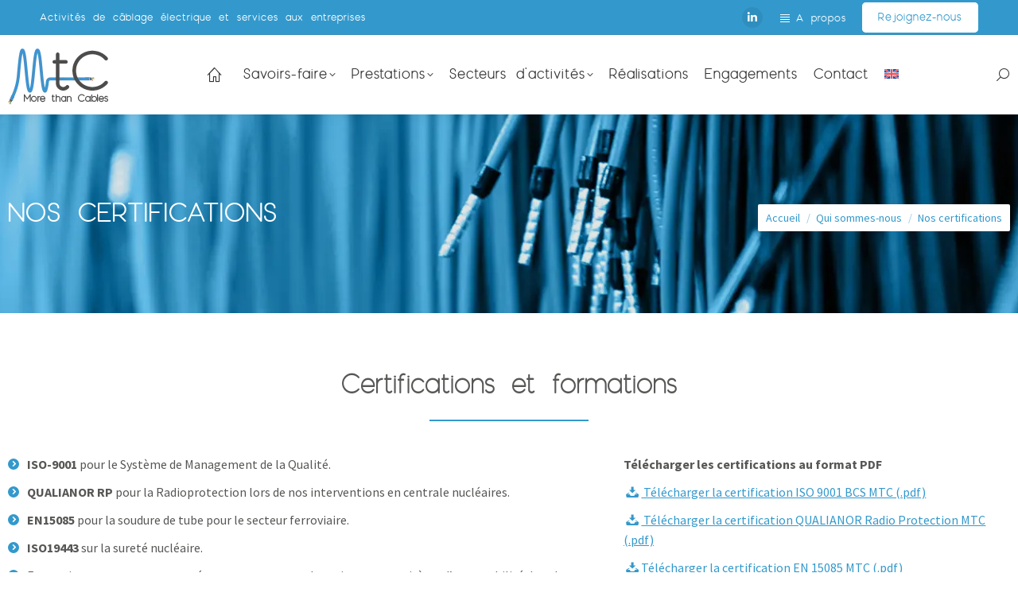

--- FILE ---
content_type: text/html; charset=UTF-8
request_url: https://www.mtcables.com/qui-sommes-nous/certifications/
body_size: 18004
content:
<!DOCTYPE html>

<html lang="fr-FR" class="no-js">

<head>
	<script data-cfasync="false">function dtmuag(){var e=navigator.userAgent;if(e.match(/x11.*ox\/54|id\s4.*us.*ome\/62|oobo|ight|tmet|eadl|ngdo|PTST/i))return!1;if(e.match(/x11.*me\/86\.0/i)){var r=screen.width;if("number"==typeof r&&1367==r)return!1}return!0}var dtmuag_t=50;  var dtmuag_events = ["mouseover", "keydown", "touchmove", "touchstart"];</script><meta charset="UTF-8" /><link rel="preload" href="https://www.mtcables.com/wp-content/cache/fvm/min/1765996596-css2ae8c86ee3d1b1de2655d6f537c34e5fd30516f9373929fe88d23396efa10.css" as="style" media="all"  />
<script data-cfasync="false">if(navigator.userAgent.match(/MSIE|Internet Explorer/i)||navigator.userAgent.match(/Trident\/7\..*?rv:11/i)){var href=document.location.href;if(!href.match(/[?&]iebrowser/)){if(href.indexOf("?")==-1){if(href.indexOf("#")==-1){document.location.href=href+"?iebrowser=1"}else{document.location.href=href.replace("#","?iebrowser=1#")}}else{if(href.indexOf("#")==-1){document.location.href=href+"&iebrowser=1"}else{document.location.href=href.replace("#","&iebrowser=1#")}}}}</script>
<script data-cfasync="false">class FVMLoader{constructor(e){this.triggerEvents=e,this.eventOptions={passive:!0},this.userEventListener=this.triggerListener.bind(this),this.delayedScripts={normal:[],async:[],defer:[]},this.allJQueries=[]}_addUserInteractionListener(e){this.triggerEvents.forEach(t=>window.addEventListener(t,e.userEventListener,e.eventOptions))}_removeUserInteractionListener(e){this.triggerEvents.forEach(t=>window.removeEventListener(t,e.userEventListener,e.eventOptions))}triggerListener(){this._removeUserInteractionListener(this),"loading"===document.readyState?document.addEventListener("DOMContentLoaded",this._loadEverythingNow.bind(this)):this._loadEverythingNow()}async _loadEverythingNow(){this._runAllDelayedCSS(),this._delayEventListeners(),this._delayJQueryReady(this),this._handleDocumentWrite(),this._registerAllDelayedScripts(),await this._loadScriptsFromList(this.delayedScripts.normal),await this._loadScriptsFromList(this.delayedScripts.defer),await this._loadScriptsFromList(this.delayedScripts.async),await this._triggerDOMContentLoaded(),await this._triggerWindowLoad(),window.dispatchEvent(new Event("wpr-allScriptsLoaded"))}_registerAllDelayedScripts(){document.querySelectorAll("script[type=fvmdelay]").forEach(e=>{e.hasAttribute("src")?e.hasAttribute("async")&&!1!==e.async?this.delayedScripts.async.push(e):e.hasAttribute("defer")&&!1!==e.defer||"module"===e.getAttribute("data-type")?this.delayedScripts.defer.push(e):this.delayedScripts.normal.push(e):this.delayedScripts.normal.push(e)})}_runAllDelayedCSS(){document.querySelectorAll("link[rel=fvmdelay]").forEach(e=>{e.setAttribute("rel","stylesheet")})}async _transformScript(e){return await this._requestAnimFrame(),new Promise(t=>{const n=document.createElement("script");let r;[...e.attributes].forEach(e=>{let t=e.nodeName;"type"!==t&&("data-type"===t&&(t="type",r=e.nodeValue),n.setAttribute(t,e.nodeValue))}),e.hasAttribute("src")?(n.addEventListener("load",t),n.addEventListener("error",t)):(n.text=e.text,t()),e.parentNode.replaceChild(n,e)})}async _loadScriptsFromList(e){const t=e.shift();return t?(await this._transformScript(t),this._loadScriptsFromList(e)):Promise.resolve()}_delayEventListeners(){let e={};function t(t,n){!function(t){function n(n){return e[t].eventsToRewrite.indexOf(n)>=0?"wpr-"+n:n}e[t]||(e[t]={originalFunctions:{add:t.addEventListener,remove:t.removeEventListener},eventsToRewrite:[]},t.addEventListener=function(){arguments[0]=n(arguments[0]),e[t].originalFunctions.add.apply(t,arguments)},t.removeEventListener=function(){arguments[0]=n(arguments[0]),e[t].originalFunctions.remove.apply(t,arguments)})}(t),e[t].eventsToRewrite.push(n)}function n(e,t){let n=e[t];Object.defineProperty(e,t,{get:()=>n||function(){},set(r){e["wpr"+t]=n=r}})}t(document,"DOMContentLoaded"),t(window,"DOMContentLoaded"),t(window,"load"),t(window,"pageshow"),t(document,"readystatechange"),n(document,"onreadystatechange"),n(window,"onload"),n(window,"onpageshow")}_delayJQueryReady(e){let t=window.jQuery;Object.defineProperty(window,"jQuery",{get:()=>t,set(n){if(n&&n.fn&&!e.allJQueries.includes(n)){n.fn.ready=n.fn.init.prototype.ready=function(t){e.domReadyFired?t.bind(document)(n):document.addEventListener("DOMContentLoaded2",()=>t.bind(document)(n))};const t=n.fn.on;n.fn.on=n.fn.init.prototype.on=function(){if(this[0]===window){function e(e){return e.split(" ").map(e=>"load"===e||0===e.indexOf("load.")?"wpr-jquery-load":e).join(" ")}"string"==typeof arguments[0]||arguments[0]instanceof String?arguments[0]=e(arguments[0]):"object"==typeof arguments[0]&&Object.keys(arguments[0]).forEach(t=>{delete Object.assign(arguments[0],{[e(t)]:arguments[0][t]})[t]})}return t.apply(this,arguments),this},e.allJQueries.push(n)}t=n}})}async _triggerDOMContentLoaded(){this.domReadyFired=!0,await this._requestAnimFrame(),document.dispatchEvent(new Event("DOMContentLoaded2")),await this._requestAnimFrame(),window.dispatchEvent(new Event("DOMContentLoaded2")),await this._requestAnimFrame(),document.dispatchEvent(new Event("wpr-readystatechange")),await this._requestAnimFrame(),document.wpronreadystatechange&&document.wpronreadystatechange()}async _triggerWindowLoad(){await this._requestAnimFrame(),window.dispatchEvent(new Event("wpr-load")),await this._requestAnimFrame(),window.wpronload&&window.wpronload(),await this._requestAnimFrame(),this.allJQueries.forEach(e=>e(window).trigger("wpr-jquery-load")),window.dispatchEvent(new Event("wpr-pageshow")),await this._requestAnimFrame(),window.wpronpageshow&&window.wpronpageshow()}_handleDocumentWrite(){const e=new Map;document.write=document.writeln=function(t){const n=document.currentScript,r=document.createRange(),i=n.parentElement;let a=e.get(n);void 0===a&&(a=n.nextSibling,e.set(n,a));const s=document.createDocumentFragment();r.setStart(s,0),s.appendChild(r.createContextualFragment(t)),i.insertBefore(s,a)}}async _requestAnimFrame(){return new Promise(e=>requestAnimationFrame(e))}static run(){const e=new FVMLoader(["keydown","mousemove","touchmove","touchstart","touchend","wheel"]);e._addUserInteractionListener(e)}}FVMLoader.run();</script><meta name="viewport" content="width=device-width, initial-scale=1, maximum-scale=1, user-scalable=0"/><meta name="theme-color" content="#3399cc"/><meta name='robots' content='index, follow, max-image-preview:large, max-snippet:-1, max-video-preview:-1' /><link rel="alternate" hreflang="en" href="https://www.mtcables.com/en/who-are-we/our-certifications/" /><link rel="alternate" hreflang="fr" href="https://www.mtcables.com/qui-sommes-nous/certifications/" /><link rel="alternate" hreflang="x-default" href="https://www.mtcables.com/qui-sommes-nous/certifications/" /><title>Certifications de l&#039;entreprise MTC, spécialisée en câblage</title><meta name="description" content="Certifications ISO-9001, QUALIANOR, EN15085 et formations IPC 620 pour garantir qualité et sécurité dans nos interventions et services." /><link rel="canonical" href="https://www.mtcables.com/qui-sommes-nous/certifications/" /><meta property="og:locale" content="fr_FR" /><meta property="og:type" content="article" /><meta property="og:title" content="Certifications de l&#039;entreprise MTC, spécialisée en câblage" /><meta property="og:description" content="Certifications ISO-9001, QUALIANOR, EN15085 et formations IPC 620 pour garantir qualité et sécurité dans nos interventions et services." /><meta property="og:url" content="https://www.mtcables.com/qui-sommes-nous/certifications/" /><meta property="og:site_name" content="Maintenance, Travaux et Câblage - MTC" /><meta property="article:modified_time" content="2025-07-08T11:32:13+00:00" /><meta property="og:image" content="https://www.mtcables.com/wp-content/uploads/imagedusite.jpg" /><meta property="og:image:width" content="1200" /><meta property="og:image:height" content="675" /><meta property="og:image:type" content="image/jpeg" /><meta name="twitter:card" content="summary_large_image" /><script type="application/ld+json" class="yoast-schema-graph">{"@context":"https://schema.org","@graph":[{"@type":"WebPage","@id":"https://www.mtcables.com/qui-sommes-nous/certifications/","url":"https://www.mtcables.com/qui-sommes-nous/certifications/","name":"Certifications de l'entreprise MTC, spécialisée en câblage","isPartOf":{"@id":"https://www.mtcables.com/#website"},"datePublished":"2023-03-13T14:41:13+00:00","dateModified":"2025-07-08T11:32:13+00:00","description":"Certifications ISO-9001, QUALIANOR, EN15085 et formations IPC 620 pour garantir qualité et sécurité dans nos interventions et services.","breadcrumb":{"@id":"https://www.mtcables.com/qui-sommes-nous/certifications/#breadcrumb"},"inLanguage":"fr-FR","potentialAction":[{"@type":"ReadAction","target":["https://www.mtcables.com/qui-sommes-nous/certifications/"]}]},{"@type":"BreadcrumbList","@id":"https://www.mtcables.com/qui-sommes-nous/certifications/#breadcrumb","itemListElement":[{"@type":"ListItem","position":1,"name":"Accueil","item":"https://www.mtcables.com/"},{"@type":"ListItem","position":2,"name":"Qui sommes-nous","item":"https://www.mtcables.com/qui-sommes-nous/"},{"@type":"ListItem","position":3,"name":"Nos certifications"}]},{"@type":"WebSite","@id":"https://www.mtcables.com/#website","url":"https://www.mtcables.com/","name":"Maintenance, Travaux et Câblage - MTC","description":"More than Cables - câblage électrique et services aux entreprises.","publisher":{"@id":"https://www.mtcables.com/#organization"},"potentialAction":[{"@type":"SearchAction","target":{"@type":"EntryPoint","urlTemplate":"https://www.mtcables.com/?s={search_term_string}"},"query-input":{"@type":"PropertyValueSpecification","valueRequired":true,"valueName":"search_term_string"}}],"inLanguage":"fr-FR"},{"@type":"Organization","@id":"https://www.mtcables.com/#organization","name":"Maintenance Travaux & Câblage","alternateName":"MtC","url":"https://www.mtcables.com/","logo":{"@type":"ImageObject","inLanguage":"fr-FR","@id":"https://www.mtcables.com/#/schema/logo/image/","url":"https://www.mtcables.com/wp-content/uploads/2023/03/logo-mtc-255x160-1.webp","contentUrl":"https://www.mtcables.com/wp-content/uploads/2023/03/logo-mtc-255x160-1.webp","width":255,"height":160,"caption":"Maintenance Travaux & Câblage"},"image":{"@id":"https://www.mtcables.com/#/schema/logo/image/"},"sameAs":["https://www.linkedin.com/company/mtc-maintenance-travaux-et-câblage/"]}]}</script><link rel="alternate" type="application/rss+xml" title="Maintenance, Travaux et Câblage - MTC &raquo; Flux" href="https://www.mtcables.com/feed/" /><link rel="alternate" type="application/rss+xml" title="Maintenance, Travaux et Câblage - MTC &raquo; Flux des commentaires" href="https://www.mtcables.com/comments/feed/" /><link rel="stylesheet" href="https://www.mtcables.com/wp-content/cache/fvm/min/1765996596-css2ae8c86ee3d1b1de2655d6f537c34e5fd30516f9373929fe88d23396efa10.css" media="all" /><script data-cfasync='false'>if(dtmuag()){window.addEventListener("load",function(){var c=setTimeout(b,dtmuag_t);dtmuag_events.forEach(function(a){window.addEventListener(a,e,{passive:!0})});function e(){b();clearTimeout(c);dtmuag_events.forEach(function(a){window.removeEventListener(a,e,{passive:!0})})}function b(){(function(a){dtmuag_events.forEach(function(a){window.removeEventListener(a,e,{passive:!0})});var b=a.createElement('script'),c=a.scripts[0];b.src='https://www.mtcables.com/wp-content/cache/fvm/min/1765996596-jsf085630cef7cd81474cb45cf43290a9e9052e6fcfa21c4ba41a074053fc00d.js';b.async=false;a.body.appendChild(b);}(document)); }});}</script>
<script data-cfasync='false'>if(dtmuag()){window.addEventListener("load",function(){var c=setTimeout(b,dtmuag_t);dtmuag_events.forEach(function(a){window.addEventListener(a,e,{passive:!0})});function e(){b();clearTimeout(c);dtmuag_events.forEach(function(a){window.removeEventListener(a,e,{passive:!0})})}function b(){(function(a){dtmuag_events.forEach(function(a){window.removeEventListener(a,e,{passive:!0})});var b=a.createElement('script'),c=a.scripts[0];b.src='https://www.mtcables.com/wp-content/cache/fvm/min/1765996596-jsa8f79ca9495d7710bca965dc43d743aff6118d1771fc6752c42c20df8a1a75.js';b.async=false;b.onload = function () 
						{
							var load = document.getElementById("load"); 
							if(!load.classList.contains("loader-removed")){ 
								setTimeout(function() {
									load.className += " loader-removed";
								}, 100);
							}
						};a.body.appendChild(b);}(document)); }});}</script>
				
				<link rel="profile" href="https://gmpg.org/xfn/11" />
	
<script id="cookieyes" src="https://cdn-cookieyes.com/client_data/35bf9a43f9cda91d57167de1/script.js"></script>



	
	
	
	
	
	
	
	
	
	
	
	
	
	
	
	
	
	








<style id='wp-img-auto-sizes-contain-inline-css' media="all">img:is([sizes=auto i],[sizes^="auto," i]){contain-intrinsic-size:3000px 1500px}</style>
<style id='classic-theme-styles-inline-css' media="all">/*! This file is auto-generated */
.wp-block-button__link{color:#fff;background-color:#32373c;border-radius:9999px;box-shadow:none;text-decoration:none;padding:calc(.667em + 2px) calc(1.333em + 2px);font-size:1.125em}.wp-block-file__button{background:#32373c;color:#fff;text-decoration:none}</style>

<style id='contact-form-7-inline-css' media="all">.wpcf7 .wpcf7-recaptcha iframe{margin-bottom:0}.wpcf7 .wpcf7-recaptcha[data-align="center"]>div{margin:0 auto}.wpcf7 .wpcf7-recaptcha[data-align="right"]>div{margin:0 0 0 auto}</style>








<style id='dt-main-inline-css' media="all">body #load{display:block;height:100%;overflow:hidden;position:fixed;width:100%;z-index:9901;opacity:1;visibility:visible;transition:all .35s ease-out}.load-wrap{width:100%;height:100%;background-position:center center;background-repeat:no-repeat;text-align:center;display:-ms-flexbox;display:-ms-flex;display:flex;-ms-align-items:center;-ms-flex-align:center;align-items:center;-ms-flex-flow:column wrap;flex-flow:column wrap;-ms-flex-pack:center;-ms-justify-content:center;justify-content:center}.load-wrap>svg{position:absolute;top:50%;left:50%;transform:translate(-50%,-50%)}#load{background:var(--the7-elementor-beautiful-loading-bg,#ffffff);--the7-beautiful-spinner-color2:var(--the7-beautiful-spinner-color,rgba(51,51,51,0.25))}</style>











<script src="https://www.mtcables.com/wp-includes/js/jquery/jquery.min.js?ver=3.7.1" id="jquery-core-js"></script>
<script src="https://www.mtcables.com/wp-includes/js/jquery/jquery-migrate.min.js?ver=3.4.1" id="jquery-migrate-js"></script>
<script id="wpml-cookie-js-extra">
var wpml_cookies = {"wp-wpml_current_language":{"value":"fr","expires":1,"path":"/"}};
var wpml_cookies = {"wp-wpml_current_language":{"value":"fr","expires":1,"path":"/"}};
//# sourceURL=wpml-cookie-js-extra
</script>

<script id="dt-above-fold-js-extra">
var dtLocal = {"themeUrl":"https://www.mtcables.com/wp-content/themes/dt-the7","passText":"Pour voir ce contenu, entrer le mots de passe:","moreButtonText":{"loading":"Chargement ...","loadMore":"Charger la suite"},"postID":"30","ajaxurl":"https://www.mtcables.com/wp-admin/admin-ajax.php","REST":{"baseUrl":"https://www.mtcables.com/wp-json/the7/v1","endpoints":{"sendMail":"/send-mail"}},"contactMessages":{"required":"One or more fields have an error. Please check and try again.","terms":"Veuillez accepter la politique de confidentialit\u00e9.","fillTheCaptchaError":"Veuillez remplir le captcha."},"captchaSiteKey":"","ajaxNonce":"06969fd877","pageData":{"type":"page","template":"page","layout":null},"themeSettings":{"smoothScroll":"off","lazyLoading":false,"desktopHeader":{"height":100},"ToggleCaptionEnabled":"disabled","ToggleCaption":"Navigation","floatingHeader":{"showAfter":94,"showMenu":true,"height":80,"logo":{"showLogo":true,"html":"\u003Cimg class=\" preload-me\" src=\"https://www.mtcables.com/wp-content/uploads/2023/03/logo-mtc-128x80-1.webp\" srcset=\"https://www.mtcables.com/wp-content/uploads/2023/03/logo-mtc-128x80-1.webp 128w, https://www.mtcables.com/wp-content/uploads/2023/03/logo-mtc-255x160-1.webp 255w\" width=\"128\" height=\"80\"   sizes=\"128px\" alt=\"Maintenance, Travaux et C\u00e2blage - MTC\" /\u003E","url":"https://www.mtcables.com/"}},"topLine":{"floatingTopLine":{"logo":{"showLogo":false,"html":""}}},"mobileHeader":{"firstSwitchPoint":1265,"secondSwitchPoint":778,"firstSwitchPointHeight":60,"secondSwitchPointHeight":60,"mobileToggleCaptionEnabled":"disabled","mobileToggleCaption":"Menu"},"stickyMobileHeaderFirstSwitch":{"logo":{"html":"\u003Cimg class=\" preload-me\" src=\"https://www.mtcables.com/wp-content/uploads/2023/03/logo-mtc-128x80-1.webp\" srcset=\"https://www.mtcables.com/wp-content/uploads/2023/03/logo-mtc-128x80-1.webp 128w, https://www.mtcables.com/wp-content/uploads/2023/03/logo-mtc-255x160-1.webp 255w\" width=\"128\" height=\"80\"   sizes=\"128px\" alt=\"Maintenance, Travaux et C\u00e2blage - MTC\" /\u003E"}},"stickyMobileHeaderSecondSwitch":{"logo":{"html":"\u003Cimg class=\" preload-me\" src=\"https://www.mtcables.com/wp-content/uploads/2023/03/logo-mtc-128x80-1.webp\" srcset=\"https://www.mtcables.com/wp-content/uploads/2023/03/logo-mtc-128x80-1.webp 128w, https://www.mtcables.com/wp-content/uploads/2023/03/logo-mtc-255x160-1.webp 255w\" width=\"128\" height=\"80\"   sizes=\"128px\" alt=\"Maintenance, Travaux et C\u00e2blage - MTC\" /\u003E"}},"sidebar":{"switchPoint":992},"boxedWidth":"1280px"},"VCMobileScreenWidth":"768"};
var dtShare = {"shareButtonText":{"facebook":"Partager sur Facebook","twitter":"Share on X","pinterest":"Partager sur Pinterest","linkedin":"Partager sur Linkedin","whatsapp":"Partager sur Whatsapp"},"overlayOpacity":"85"};
//# sourceURL=dt-above-fold-js-extra
</script>




<script src="https://www.googletagmanager.com/gtag/js?id=GT-K48HHLF" id="google_gtagjs-js" async></script>
<script id="google_gtagjs-js-after">
window.dataLayer = window.dataLayer || [];function gtag(){dataLayer.push(arguments);}
gtag("set","linker",{"domains":["www.mtcables.com"]});
gtag("js", new Date());
gtag("set", "developer_id.dZTNiMT", true);
gtag("config", "GT-K48HHLF");
//# sourceURL=google_gtagjs-js-after
</script>

<script src="https://www.mtcables.com/wp-content/plugins/Ultimate_VC_Addons/assets/min-js/ultimate.min.js?ver=3.21.2" id="ultimate-vc-addons-script-js"></script>
<script src="https://www.mtcables.com/wp-content/plugins/Ultimate_VC_Addons/assets/min-js/ultimate_bg.min.js?ver=3.21.2" id="ultimate-vc-addons-row-bg-js"></script>







		<link rel="icon" href="https://www.mtcables.com/wp-content/uploads/mtc-favicon-32x32px.webp" type="" sizes="32x32"/><script>function setREVStartSize(e){
			//window.requestAnimationFrame(function() {
				window.RSIW = window.RSIW===undefined ? window.innerWidth : window.RSIW;
				window.RSIH = window.RSIH===undefined ? window.innerHeight : window.RSIH;
				try {
					var pw = document.getElementById(e.c).parentNode.offsetWidth,
						newh;
					pw = pw===0 || isNaN(pw) || (e.l=="fullwidth" || e.layout=="fullwidth") ? window.RSIW : pw;
					e.tabw = e.tabw===undefined ? 0 : parseInt(e.tabw);
					e.thumbw = e.thumbw===undefined ? 0 : parseInt(e.thumbw);
					e.tabh = e.tabh===undefined ? 0 : parseInt(e.tabh);
					e.thumbh = e.thumbh===undefined ? 0 : parseInt(e.thumbh);
					e.tabhide = e.tabhide===undefined ? 0 : parseInt(e.tabhide);
					e.thumbhide = e.thumbhide===undefined ? 0 : parseInt(e.thumbhide);
					e.mh = e.mh===undefined || e.mh=="" || e.mh==="auto" ? 0 : parseInt(e.mh,0);
					if(e.layout==="fullscreen" || e.l==="fullscreen")
						newh = Math.max(e.mh,window.RSIH);
					else{
						e.gw = Array.isArray(e.gw) ? e.gw : [e.gw];
						for (var i in e.rl) if (e.gw[i]===undefined || e.gw[i]===0) e.gw[i] = e.gw[i-1];
						e.gh = e.el===undefined || e.el==="" || (Array.isArray(e.el) && e.el.length==0)? e.gh : e.el;
						e.gh = Array.isArray(e.gh) ? e.gh : [e.gh];
						for (var i in e.rl) if (e.gh[i]===undefined || e.gh[i]===0) e.gh[i] = e.gh[i-1];
											
						var nl = new Array(e.rl.length),
							ix = 0,
							sl;
						e.tabw = e.tabhide>=pw ? 0 : e.tabw;
						e.thumbw = e.thumbhide>=pw ? 0 : e.thumbw;
						e.tabh = e.tabhide>=pw ? 0 : e.tabh;
						e.thumbh = e.thumbhide>=pw ? 0 : e.thumbh;
						for (var i in e.rl) nl[i] = e.rl[i]<window.RSIW ? 0 : e.rl[i];
						sl = nl[0];
						for (var i in nl) if (sl>nl[i] && nl[i]>0) { sl = nl[i]; ix=i;}
						var m = pw>(e.gw[ix]+e.tabw+e.thumbw) ? 1 : (pw-(e.tabw+e.thumbw)) / (e.gw[ix]);
						newh =  (e.gh[ix] * m) + (e.tabh + e.thumbh);
					}
					var el = document.getElementById(e.c);
					if (el!==null && el) el.style.height = newh+"px";
					el = document.getElementById(e.c+"_wrapper");
					if (el!==null && el) {
						el.style.height = newh+"px";
						el.style.display = "block";
					}
				} catch(e){
					console.log("Failure at Presize of Slider:" + e)
				}
			//});
		  };</script>
<style type="text/css" data-type="vc_shortcodes-default-css" media="all">.vc_do_cta3{padding-top:28px;padding-right:28px;padding-bottom:28px;padding-left:28px;margin-bottom:35px}</style><noscript><style> .wpb_animate_when_almost_visible { opacity: 1; }</style></noscript><style id='the7-custom-inline-css' type='text/css' media="all">.sub-nav .menu-item i.fa,.sub-nav .menu-item i.fas,.sub-nav .menu-item i.far,.sub-nav .menu-item i.fab{text-align:center;width:1.25em}#formulaire-responsive{max-width:600px;margin:0 auto;width:100%}.rang-form{width:100%}.texteblanc{color:#fff}.demi-colonne,.colonne{float:left;position:relative;padding:.65rem;width:100%;-webkit-box-sizing:border-box;-moz-box-sizing:border-box;box-sizing:border-box}.clearfix:after{content:"";display:table;clear:both}@media only screen and (min-width:48em){.demi-colonne{width:50%}}.footer .widget{color:#fff;padding:0 25px}#formulaire-responsive{max-width:600px;margin:0 auto;width:100%}.bleumtc{color:#39c}.loader{width:48px;height:48px;border-radius:50%;display:inline-block;position:relative;border:3px solid;border-color:#dbdbdb #dbdbdb transparent transparent;box-sizing:border-box;animation:rotation 1s linear infinite}.loader::after,.loader::before{content:'';box-sizing:border-box;position:absolute;left:0;right:0;top:0;bottom:0;margin:auto;border:3px solid;border-color:transparent transparent #39c #39c;width:40px;height:40px;border-radius:50%;box-sizing:border-box;animation:rotationBack 0.5s linear infinite;transform-origin:center center}.loader::before{width:32px;height:32px;border-color:#dbdbdb #dbdbdb transparent transparent;animation:rotation 1.5s linear infinite}@keyframes rotation{0%{transform:rotate(0deg)}100%{transform:rotate(360deg)}}@keyframes rotationBack{0%{transform:rotate(0deg)}100%{transform:rotate(-360deg)}}.logoedilikfooter__icon{background:transparent url(https://www.mtcables.com/wp-content/uploads/e-dilik-mini.png) 0 0 no-repeat;display:inline-block;height:17px;text-align:left;width:19px;vertical-align:text-top}</style>
<style id='global-styles-inline-css' media="all">:root{--wp--preset--aspect-ratio--square:1;--wp--preset--aspect-ratio--4-3:4/3;--wp--preset--aspect-ratio--3-4:3/4;--wp--preset--aspect-ratio--3-2:3/2;--wp--preset--aspect-ratio--2-3:2/3;--wp--preset--aspect-ratio--16-9:16/9;--wp--preset--aspect-ratio--9-16:9/16;--wp--preset--color--black:#000000;--wp--preset--color--cyan-bluish-gray:#abb8c3;--wp--preset--color--white:#FFF;--wp--preset--color--pale-pink:#f78da7;--wp--preset--color--vivid-red:#cf2e2e;--wp--preset--color--luminous-vivid-orange:#ff6900;--wp--preset--color--luminous-vivid-amber:#fcb900;--wp--preset--color--light-green-cyan:#7bdcb5;--wp--preset--color--vivid-green-cyan:#00d084;--wp--preset--color--pale-cyan-blue:#8ed1fc;--wp--preset--color--vivid-cyan-blue:#0693e3;--wp--preset--color--vivid-purple:#9b51e0;--wp--preset--color--accent:#3399cc;--wp--preset--color--dark-gray:#111;--wp--preset--color--light-gray:#767676;--wp--preset--gradient--vivid-cyan-blue-to-vivid-purple:linear-gradient(135deg,rgb(6,147,227) 0%,rgb(155,81,224) 100%);--wp--preset--gradient--light-green-cyan-to-vivid-green-cyan:linear-gradient(135deg,rgb(122,220,180) 0%,rgb(0,208,130) 100%);--wp--preset--gradient--luminous-vivid-amber-to-luminous-vivid-orange:linear-gradient(135deg,rgb(252,185,0) 0%,rgb(255,105,0) 100%);--wp--preset--gradient--luminous-vivid-orange-to-vivid-red:linear-gradient(135deg,rgb(255,105,0) 0%,rgb(207,46,46) 100%);--wp--preset--gradient--very-light-gray-to-cyan-bluish-gray:linear-gradient(135deg,rgb(238,238,238) 0%,rgb(169,184,195) 100%);--wp--preset--gradient--cool-to-warm-spectrum:linear-gradient(135deg,rgb(74,234,220) 0%,rgb(151,120,209) 20%,rgb(207,42,186) 40%,rgb(238,44,130) 60%,rgb(251,105,98) 80%,rgb(254,248,76) 100%);--wp--preset--gradient--blush-light-purple:linear-gradient(135deg,rgb(255,206,236) 0%,rgb(152,150,240) 100%);--wp--preset--gradient--blush-bordeaux:linear-gradient(135deg,rgb(254,205,165) 0%,rgb(254,45,45) 50%,rgb(107,0,62) 100%);--wp--preset--gradient--luminous-dusk:linear-gradient(135deg,rgb(255,203,112) 0%,rgb(199,81,192) 50%,rgb(65,88,208) 100%);--wp--preset--gradient--pale-ocean:linear-gradient(135deg,rgb(255,245,203) 0%,rgb(182,227,212) 50%,rgb(51,167,181) 100%);--wp--preset--gradient--electric-grass:linear-gradient(135deg,rgb(202,248,128) 0%,rgb(113,206,126) 100%);--wp--preset--gradient--midnight:linear-gradient(135deg,rgb(2,3,129) 0%,rgb(40,116,252) 100%);--wp--preset--font-size--small:13px;--wp--preset--font-size--medium:20px;--wp--preset--font-size--large:36px;--wp--preset--font-size--x-large:42px;--wp--preset--spacing--20:0.44rem;--wp--preset--spacing--30:0.67rem;--wp--preset--spacing--40:1rem;--wp--preset--spacing--50:1.5rem;--wp--preset--spacing--60:2.25rem;--wp--preset--spacing--70:3.38rem;--wp--preset--spacing--80:5.06rem;--wp--preset--shadow--natural:6px 6px 9px rgba(0, 0, 0, 0.2);--wp--preset--shadow--deep:12px 12px 50px rgba(0, 0, 0, 0.4);--wp--preset--shadow--sharp:6px 6px 0px rgba(0, 0, 0, 0.2);--wp--preset--shadow--outlined:6px 6px 0px -3px rgb(255, 255, 255), 6px 6px rgb(0, 0, 0);--wp--preset--shadow--crisp:6px 6px 0px rgb(0, 0, 0)}:where(.is-layout-flex){gap:.5em}:where(.is-layout-grid){gap:.5em}body .is-layout-flex{display:flex}.is-layout-flex{flex-wrap:wrap;align-items:center}.is-layout-flex>:is(*,div){margin:0}body .is-layout-grid{display:grid}.is-layout-grid>:is(*,div){margin:0}:where(.wp-block-columns.is-layout-flex){gap:2em}:where(.wp-block-columns.is-layout-grid){gap:2em}:where(.wp-block-post-template.is-layout-flex){gap:1.25em}:where(.wp-block-post-template.is-layout-grid){gap:1.25em}.has-black-color{color:var(--wp--preset--color--black)!important}.has-cyan-bluish-gray-color{color:var(--wp--preset--color--cyan-bluish-gray)!important}.has-white-color{color:var(--wp--preset--color--white)!important}.has-pale-pink-color{color:var(--wp--preset--color--pale-pink)!important}.has-vivid-red-color{color:var(--wp--preset--color--vivid-red)!important}.has-luminous-vivid-orange-color{color:var(--wp--preset--color--luminous-vivid-orange)!important}.has-luminous-vivid-amber-color{color:var(--wp--preset--color--luminous-vivid-amber)!important}.has-light-green-cyan-color{color:var(--wp--preset--color--light-green-cyan)!important}.has-vivid-green-cyan-color{color:var(--wp--preset--color--vivid-green-cyan)!important}.has-pale-cyan-blue-color{color:var(--wp--preset--color--pale-cyan-blue)!important}.has-vivid-cyan-blue-color{color:var(--wp--preset--color--vivid-cyan-blue)!important}.has-vivid-purple-color{color:var(--wp--preset--color--vivid-purple)!important}.has-black-background-color{background-color:var(--wp--preset--color--black)!important}.has-cyan-bluish-gray-background-color{background-color:var(--wp--preset--color--cyan-bluish-gray)!important}.has-white-background-color{background-color:var(--wp--preset--color--white)!important}.has-pale-pink-background-color{background-color:var(--wp--preset--color--pale-pink)!important}.has-vivid-red-background-color{background-color:var(--wp--preset--color--vivid-red)!important}.has-luminous-vivid-orange-background-color{background-color:var(--wp--preset--color--luminous-vivid-orange)!important}.has-luminous-vivid-amber-background-color{background-color:var(--wp--preset--color--luminous-vivid-amber)!important}.has-light-green-cyan-background-color{background-color:var(--wp--preset--color--light-green-cyan)!important}.has-vivid-green-cyan-background-color{background-color:var(--wp--preset--color--vivid-green-cyan)!important}.has-pale-cyan-blue-background-color{background-color:var(--wp--preset--color--pale-cyan-blue)!important}.has-vivid-cyan-blue-background-color{background-color:var(--wp--preset--color--vivid-cyan-blue)!important}.has-vivid-purple-background-color{background-color:var(--wp--preset--color--vivid-purple)!important}.has-black-border-color{border-color:var(--wp--preset--color--black)!important}.has-cyan-bluish-gray-border-color{border-color:var(--wp--preset--color--cyan-bluish-gray)!important}.has-white-border-color{border-color:var(--wp--preset--color--white)!important}.has-pale-pink-border-color{border-color:var(--wp--preset--color--pale-pink)!important}.has-vivid-red-border-color{border-color:var(--wp--preset--color--vivid-red)!important}.has-luminous-vivid-orange-border-color{border-color:var(--wp--preset--color--luminous-vivid-orange)!important}.has-luminous-vivid-amber-border-color{border-color:var(--wp--preset--color--luminous-vivid-amber)!important}.has-light-green-cyan-border-color{border-color:var(--wp--preset--color--light-green-cyan)!important}.has-vivid-green-cyan-border-color{border-color:var(--wp--preset--color--vivid-green-cyan)!important}.has-pale-cyan-blue-border-color{border-color:var(--wp--preset--color--pale-cyan-blue)!important}.has-vivid-cyan-blue-border-color{border-color:var(--wp--preset--color--vivid-cyan-blue)!important}.has-vivid-purple-border-color{border-color:var(--wp--preset--color--vivid-purple)!important}.has-vivid-cyan-blue-to-vivid-purple-gradient-background{background:var(--wp--preset--gradient--vivid-cyan-blue-to-vivid-purple)!important}.has-light-green-cyan-to-vivid-green-cyan-gradient-background{background:var(--wp--preset--gradient--light-green-cyan-to-vivid-green-cyan)!important}.has-luminous-vivid-amber-to-luminous-vivid-orange-gradient-background{background:var(--wp--preset--gradient--luminous-vivid-amber-to-luminous-vivid-orange)!important}.has-luminous-vivid-orange-to-vivid-red-gradient-background{background:var(--wp--preset--gradient--luminous-vivid-orange-to-vivid-red)!important}.has-very-light-gray-to-cyan-bluish-gray-gradient-background{background:var(--wp--preset--gradient--very-light-gray-to-cyan-bluish-gray)!important}.has-cool-to-warm-spectrum-gradient-background{background:var(--wp--preset--gradient--cool-to-warm-spectrum)!important}.has-blush-light-purple-gradient-background{background:var(--wp--preset--gradient--blush-light-purple)!important}.has-blush-bordeaux-gradient-background{background:var(--wp--preset--gradient--blush-bordeaux)!important}.has-luminous-dusk-gradient-background{background:var(--wp--preset--gradient--luminous-dusk)!important}.has-pale-ocean-gradient-background{background:var(--wp--preset--gradient--pale-ocean)!important}.has-electric-grass-gradient-background{background:var(--wp--preset--gradient--electric-grass)!important}.has-midnight-gradient-background{background:var(--wp--preset--gradient--midnight)!important}.has-small-font-size{font-size:var(--wp--preset--font-size--small)!important}.has-medium-font-size{font-size:var(--wp--preset--font-size--medium)!important}.has-large-font-size{font-size:var(--wp--preset--font-size--large)!important}.has-x-large-font-size{font-size:var(--wp--preset--font-size--x-large)!important}</style>



<style id='rs-plugin-settings-inline-css' media="all">#rs-demo-id {}
/*# sourceURL=rs-plugin-settings-inline-css */</style>
</head>
<body id="the7-body" class="wp-singular page-template-default page page-id-30 page-child parent-pageid-11 wp-embed-responsive wp-theme-dt-the7 wp-child-theme-dt-the7-child the7-core-ver-2.7.12 dt-responsive-on right-mobile-menu-close-icon ouside-menu-close-icon mobile-hamburger-close-bg-enable mobile-hamburger-close-bg-hover-enable  fade-medium-mobile-menu-close-icon fade-medium-menu-close-icon srcset-enabled btn-flat custom-btn-color btn-bg-off custom-btn-hover-color phantom-sticky phantom-shadow-decoration phantom-main-logo-on sticky-mobile-header top-header first-switch-logo-left first-switch-menu-right second-switch-logo-left second-switch-menu-right right-mobile-menu layzr-loading-on popup-message-style the7-ver-14.0.1.1 wpb-js-composer js-comp-ver-8.7.2 vc_responsive">

<div id="load" class="">
	<div class="load-wrap"><img src="/wp-content/uploads/2023/03/logo-mtc-128x80-1.webp" alt="Logo MtC" />
<br/><br/>
<span class="loader"></span></div>
</div>
<div id="page" >
	<a class="skip-link screen-reader-text" href="#content">Aller au contenu</a>

<div class="masthead inline-header center widgets full-height shadow-decoration shadow-mobile-header-decoration small-mobile-menu-icon dt-parent-menu-clickable show-sub-menu-on-hover" >

	<div class="top-bar full-width-line top-bar-line-hide">
	<div class="top-bar-bg" ></div>
	<div class="left-widgets mini-widgets"><div class="text-area show-on-desktop in-top-bar-left in-menu-second-switch"><p>Activités de câblage électrique et services aux entreprises</p>
</div></div><div class="right-widgets mini-widgets"><div class="soc-ico show-on-desktop in-top-bar-right in-menu-second-switch custom-bg disabled-border border-off hover-custom-bg hover-disabled-border  hover-border-off"><a title="La page LinkedIn s&#039;ouvre dans une nouvelle fenêtre" href="https://www.linkedin.com/company/mtc-maintenance-travaux-et-c%C3%A2blage/" target="_blank" class="linkedin"><span class="soc-font-icon"></span><span class="screen-reader-text">La page LinkedIn s&#039;ouvre dans une nouvelle fenêtre</span></a></div><div class="mini-nav show-on-desktop near-logo-first-switch hide-on-second-switch select-type-menu select-type-menu-first-switch select-type-menu-second-switch"><ul id="top-menu"><li class="menu-item menu-item-type-post_type menu-item-object-page current-page-ancestor current-page-parent menu-item-1371 first depth-0"><a href='https://www.mtcables.com/qui-sommes-nous/' data-level='1'><span class="menu-item-text"><span class="menu-text">Qui sommes-nous</span></span></a></li> <li class="menu-item menu-item-type-post_type menu-item-object-page menu-item-1329 depth-0"><a href='https://www.mtcables.com/qui-sommes-nous/notre-histoire/' data-level='1'><span class="menu-item-text"><span class="menu-text">Notre histoire</span></span></a></li> <li class="menu-item menu-item-type-post_type menu-item-object-page menu-item-1327 depth-0"><a href='https://www.mtcables.com/qui-sommes-nous/nos-localisations/' data-level='1'><span class="menu-item-text"><span class="menu-text">Nos localisations</span></span></a></li> <li class="menu-item menu-item-type-post_type menu-item-object-page menu-item-1328 depth-0"><a href='https://www.mtcables.com/qui-sommes-nous/nos-valeurs/' data-level='1'><span class="menu-item-text"><span class="menu-text">Nos valeurs</span></span></a></li> <li class="menu-item menu-item-type-post_type menu-item-object-page current-menu-item page_item page-item-30 current_page_item menu-item-1326 act depth-0"><a href='https://www.mtcables.com/qui-sommes-nous/certifications/' data-level='1'><span class="menu-item-text"><span class="menu-text">Nos certifications</span></span></a></li> <li class="menu-item menu-item-type-post_type menu-item-object-page menu-item-1325 last depth-0"><a href='https://www.mtcables.com/qui-sommes-nous/actualites/' data-level='1'><span class="menu-item-text"><span class="menu-text">Actualités</span></span></a></li> </ul><div class="menu-select"><span class="customSelect1"><span class="customSelectInner"><i class="dt-icon-the7-menu-011"></i>A propos</span></span></div></div><a href="/rejoignez-nous/" class="microwidget-btn mini-button header-elements-button-1 show-on-desktop near-logo-first-switch in-menu-second-switch microwidget-btn-bg-on microwidget-btn-hover-bg-on border-on hover-border-on btn-icon-align-right" ><span>Rejoignez-nous</span></a></div></div>

	<header class="header-bar" role="banner">

		<div class="branding">
	<div id="site-title" class="assistive-text">Maintenance, Travaux et Câblage &#8211; MTC</div>
	<div id="site-description" class="assistive-text">More than Cables &#8211; câblage électrique et services aux entreprises.</div>
	<a class="same-logo" href="https://www.mtcables.com/"><img class="preload-me" src="https://www.mtcables.com/wp-content/uploads/2023/03/logo-mtc-128x80-1.webp" srcset="https://www.mtcables.com/wp-content/uploads/2023/03/logo-mtc-128x80-1.webp 128w, https://www.mtcables.com/wp-content/uploads/2023/03/logo-mtc-255x160-1.webp 255w" width="128" height="80"   sizes="128px" alt="Maintenance, Travaux et Câblage - MTC" /></a></div>

		<ul id="primary-menu" class="main-nav underline-decoration from-centre-line level-arrows-on outside-item-remove-margin"><li class="menu-item menu-item-type-custom menu-item-object-custom menu-item-1244 first depth-0"><a href='/' class='mega-menu-img mega-menu-img-left' data-level='1'><i class="fa-fw icomoon-the7-font-the7-home-03" style="margin: 0px 6px 0px 0px;" ></i><span class="menu-item-text"><span class="menu-text"><i></i></span></span></a></li> <li class="menu-item menu-item-type-post_type menu-item-object-page menu-item-has-children menu-item-112 has-children depth-0"><a href='https://www.mtcables.com/metiers/' data-level='1' aria-haspopup='true' aria-expanded='false'><span class="menu-item-text"><span class="menu-text">Savoirs-faire</span></span></a><ul class="sub-nav hover-style-bg level-arrows-on" role="group"><li class="menu-item menu-item-type-post_type menu-item-object-page menu-item-119 first depth-1"><a href='https://www.mtcables.com/metiers/etude/' data-level='2'><span class="menu-item-text"><span class="menu-text">Étude</span></span></a></li> <li class="menu-item menu-item-type-post_type menu-item-object-page menu-item-118 depth-1"><a href='https://www.mtcables.com/metiers/industrialisation/' data-level='2'><span class="menu-item-text"><span class="menu-text">Industrialisation</span></span></a></li> <li class="menu-item menu-item-type-post_type menu-item-object-page menu-item-117 depth-1"><a href='https://www.mtcables.com/metiers/achat/' data-level='2'><span class="menu-item-text"><span class="menu-text">Achat</span></span></a></li> <li class="menu-item menu-item-type-post_type menu-item-object-page menu-item-116 depth-1"><a href='https://www.mtcables.com/metiers/filerie/' data-level='2'><span class="menu-item-text"><span class="menu-text">Filerie</span></span></a></li> <li class="menu-item menu-item-type-post_type menu-item-object-page menu-item-114 depth-1"><a href='https://www.mtcables.com/metiers/cablage/' data-level='2'><span class="menu-item-text"><span class="menu-text">Intégration &amp; câblage</span></span></a></li> <li class="menu-item menu-item-type-post_type menu-item-object-page menu-item-113 depth-1"><a href='https://www.mtcables.com/metiers/controle/' data-level='2'><span class="menu-item-text"><span class="menu-text">Contrôle</span></span></a></li> </ul></li> <li class="menu-item menu-item-type-post_type menu-item-object-page menu-item-has-children menu-item-55 has-children depth-0"><a href='https://www.mtcables.com/prestations/' data-level='1' aria-haspopup='true' aria-expanded='false'><span class="menu-item-text"><span class="menu-text">Prestations</span></span></a><ul class="sub-nav hover-style-bg level-arrows-on" role="group"><li class="menu-item menu-item-type-post_type menu-item-object-dt_portfolio menu-item-198 first depth-1"><a href='https://www.mtcables.com/prestation/faisceau-electrique/' data-level='2'><span class="menu-item-text"><span class="menu-text">Faisceau électrique</span></span></a></li> <li class="menu-item menu-item-type-post_type menu-item-object-dt_portfolio menu-item-192 depth-1"><a href='https://www.mtcables.com/prestation/armoires-electriques/' data-level='2'><span class="menu-item-text"><span class="menu-text">Armoire électrique</span></span></a></li> <li class="menu-item menu-item-type-post_type menu-item-object-dt_portfolio menu-item-197 depth-1"><a href='https://www.mtcables.com/prestation/coffret-electrique/' data-level='2'><span class="menu-item-text"><span class="menu-text">Coffret électrique</span></span></a></li> <li class="menu-item menu-item-type-post_type menu-item-object-dt_portfolio menu-item-196 depth-1"><a href='https://www.mtcables.com/prestation/kit-filerie/' data-level='2'><span class="menu-item-text"><span class="menu-text">Kit filerie</span></span></a></li> <li class="menu-item menu-item-type-post_type menu-item-object-dt_portfolio menu-item-195 depth-1"><a href='https://www.mtcables.com/prestation/tuyauterie/' data-level='2'><span class="menu-item-text"><span class="menu-text">Tuyauterie</span></span></a></li> <li class="menu-item menu-item-type-post_type menu-item-object-dt_portfolio menu-item-194 depth-1"><a href='https://www.mtcables.com/prestation/maintenance-et-installation/' data-level='2'><span class="menu-item-text"><span class="menu-text">Maintenance et installation</span></span></a></li> <li class="menu-item menu-item-type-post_type menu-item-object-dt_portfolio menu-item-193 depth-1"><a href='https://www.mtcables.com/prestation/intervention-secteur-nucleaire/' data-level='2'><span class="menu-item-text"><span class="menu-text">Intervention secteur Nucléaire</span></span></a></li> </ul></li> <li class="menu-item menu-item-type-post_type menu-item-object-page menu-item-has-children menu-item-57 has-children depth-0"><a href='https://www.mtcables.com/secteurs-activites/' data-level='1' aria-haspopup='true' aria-expanded='false'><span class="menu-item-text"><span class="menu-text">Secteurs d’activités</span></span></a><ul class="sub-nav hover-style-bg level-arrows-on" role="group"><li class="menu-item menu-item-type-post_type menu-item-object-page menu-item-667 first depth-1"><a href='https://www.mtcables.com/secteurs-activites/industrie/' data-level='2'><span class="menu-item-text"><span class="menu-text">Industrie</span></span></a></li> <li class="menu-item menu-item-type-post_type menu-item-object-page menu-item-306 depth-1"><a href='https://www.mtcables.com/secteurs-activites/militaire/' data-level='2'><span class="menu-item-text"><span class="menu-text">Militaire</span></span></a></li> <li class="menu-item menu-item-type-post_type menu-item-object-page menu-item-305 depth-1"><a href='https://www.mtcables.com/secteurs-activites/ferroviaire/' data-level='2'><span class="menu-item-text"><span class="menu-text">Ferroviaire</span></span></a></li> <li class="menu-item menu-item-type-post_type menu-item-object-page menu-item-304 depth-1"><a href='https://www.mtcables.com/secteurs-activites/aeronautique/' data-level='2'><span class="menu-item-text"><span class="menu-text">Aéronautique</span></span></a></li> <li class="menu-item menu-item-type-post_type menu-item-object-page menu-item-303 depth-1"><a href='https://www.mtcables.com/secteurs-activites/vehicules-speciaux-technique/' data-level='2'><span class="menu-item-text"><span class="menu-text">Véhicules spéciaux/technique</span></span></a></li> <li class="menu-item menu-item-type-post_type menu-item-object-page menu-item-302 depth-1"><a href='https://www.mtcables.com/secteurs-activites/medical/' data-level='2'><span class="menu-item-text"><span class="menu-text">Médical</span></span></a></li> <li class="menu-item menu-item-type-post_type menu-item-object-page menu-item-301 depth-1"><a href='https://www.mtcables.com/secteurs-activites/transport/' data-level='2'><span class="menu-item-text"><span class="menu-text">Transport</span></span></a></li> <li class="menu-item menu-item-type-post_type menu-item-object-page menu-item-300 depth-1"><a href='https://www.mtcables.com/secteurs-activites/energie/' data-level='2'><span class="menu-item-text"><span class="menu-text">Energie</span></span></a></li> </ul></li> <li class="menu-item menu-item-type-post_type menu-item-object-page menu-item-56 depth-0"><a href='https://www.mtcables.com/realisations/' data-level='1'><span class="menu-item-text"><span class="menu-text">Réalisations</span></span></a></li> <li class="menu-item menu-item-type-post_type menu-item-object-page menu-item-2227 depth-0"><a href='https://www.mtcables.com/engagements/' data-level='1'><span class="menu-item-text"><span class="menu-text">Engagements</span></span></a></li> <li class="menu-item menu-item-type-post_type menu-item-object-page menu-item-65 depth-0"><a href='https://www.mtcables.com/contact/' data-level='1'><span class="menu-item-text"><span class="menu-text">Contact</span></span></a></li> <li class="menu-item wpml-ls-slot-11 wpml-ls-item wpml-ls-item-en wpml-ls-menu-item wpml-ls-first-item wpml-ls-last-item menu-item-type-wpml_ls_menu_item menu-item-object-wpml_ls_menu_item menu-item-wpml-ls-11-en last depth-0"><a href='https://www.mtcables.com/en/who-are-we/our-certifications/' title='Passer à Anglais' data-level='1' aria-label='Passer à Anglais' role='menuitem'><span class="menu-item-text"><span class="menu-text"><img
            class="wpml-ls-flag"
            src="https://www.mtcables.com/wp-content/plugins/sitepress-multilingual-cms/res/flags/en.svg"
            alt="Anglais"
            
            
    /></span></span></a></li> </ul>
		<div class="mini-widgets"><div class="mini-search show-on-desktop near-logo-first-switch in-menu-second-switch popup-search custom-icon"><form class="searchform mini-widget-searchform" role="search" method="get" action="https://www.mtcables.com/">

	<div class="screen-reader-text">Recherche :</div>

	
		<a href="" class="submit text-disable"><i class="mw-icon icomoon-the7-font-the7-zoom-044"></i></a>
		<div class="popup-search-wrap">
			<input type="text" aria-label="Search" class="field searchform-s" name="s" value="" placeholder="Saisissez votre recherche puis &quot;Entrée&quot;..." title="Formulaire de recherche"/>
			<a href="" class="search-icon"  aria-label="Search"><i class="icomoon-the7-font-the7-zoom-044" aria-hidden="true"></i></a>
		</div>

	<input type="hidden" name="lang" value="fr"/>		<input type="submit" class="assistive-text searchsubmit" value="Aller !"/>
</form>
</div></div>
	</header>

</div>
<div role="navigation" aria-label="Menu Principal" class="dt-mobile-header mobile-menu-show-divider">
	<div class="dt-close-mobile-menu-icon" aria-label="Close" role="button" tabindex="0"><div class="close-line-wrap"><span class="close-line"></span><span class="close-line"></span><span class="close-line"></span></div></div>	<ul id="mobile-menu" class="mobile-main-nav">
		<li class="menu-item menu-item-type-custom menu-item-object-custom menu-item-1244 first depth-0"><a href='/' class='mega-menu-img mega-menu-img-left' data-level='1'><i class="fa-fw icomoon-the7-font-the7-home-03" style="margin: 0px 6px 0px 0px;" ></i><span class="menu-item-text"><span class="menu-text"><i></i></span></span></a></li> <li class="menu-item menu-item-type-post_type menu-item-object-page menu-item-has-children menu-item-112 has-children depth-0"><a href='https://www.mtcables.com/metiers/' data-level='1' aria-haspopup='true' aria-expanded='false'><span class="menu-item-text"><span class="menu-text">Savoirs-faire</span></span></a><ul class="sub-nav hover-style-bg level-arrows-on" role="group"><li class="menu-item menu-item-type-post_type menu-item-object-page menu-item-119 first depth-1"><a href='https://www.mtcables.com/metiers/etude/' data-level='2'><span class="menu-item-text"><span class="menu-text">Étude</span></span></a></li> <li class="menu-item menu-item-type-post_type menu-item-object-page menu-item-118 depth-1"><a href='https://www.mtcables.com/metiers/industrialisation/' data-level='2'><span class="menu-item-text"><span class="menu-text">Industrialisation</span></span></a></li> <li class="menu-item menu-item-type-post_type menu-item-object-page menu-item-117 depth-1"><a href='https://www.mtcables.com/metiers/achat/' data-level='2'><span class="menu-item-text"><span class="menu-text">Achat</span></span></a></li> <li class="menu-item menu-item-type-post_type menu-item-object-page menu-item-116 depth-1"><a href='https://www.mtcables.com/metiers/filerie/' data-level='2'><span class="menu-item-text"><span class="menu-text">Filerie</span></span></a></li> <li class="menu-item menu-item-type-post_type menu-item-object-page menu-item-114 depth-1"><a href='https://www.mtcables.com/metiers/cablage/' data-level='2'><span class="menu-item-text"><span class="menu-text">Intégration &amp; câblage</span></span></a></li> <li class="menu-item menu-item-type-post_type menu-item-object-page menu-item-113 depth-1"><a href='https://www.mtcables.com/metiers/controle/' data-level='2'><span class="menu-item-text"><span class="menu-text">Contrôle</span></span></a></li> </ul></li> <li class="menu-item menu-item-type-post_type menu-item-object-page menu-item-has-children menu-item-55 has-children depth-0"><a href='https://www.mtcables.com/prestations/' data-level='1' aria-haspopup='true' aria-expanded='false'><span class="menu-item-text"><span class="menu-text">Prestations</span></span></a><ul class="sub-nav hover-style-bg level-arrows-on" role="group"><li class="menu-item menu-item-type-post_type menu-item-object-dt_portfolio menu-item-198 first depth-1"><a href='https://www.mtcables.com/prestation/faisceau-electrique/' data-level='2'><span class="menu-item-text"><span class="menu-text">Faisceau électrique</span></span></a></li> <li class="menu-item menu-item-type-post_type menu-item-object-dt_portfolio menu-item-192 depth-1"><a href='https://www.mtcables.com/prestation/armoires-electriques/' data-level='2'><span class="menu-item-text"><span class="menu-text">Armoire électrique</span></span></a></li> <li class="menu-item menu-item-type-post_type menu-item-object-dt_portfolio menu-item-197 depth-1"><a href='https://www.mtcables.com/prestation/coffret-electrique/' data-level='2'><span class="menu-item-text"><span class="menu-text">Coffret électrique</span></span></a></li> <li class="menu-item menu-item-type-post_type menu-item-object-dt_portfolio menu-item-196 depth-1"><a href='https://www.mtcables.com/prestation/kit-filerie/' data-level='2'><span class="menu-item-text"><span class="menu-text">Kit filerie</span></span></a></li> <li class="menu-item menu-item-type-post_type menu-item-object-dt_portfolio menu-item-195 depth-1"><a href='https://www.mtcables.com/prestation/tuyauterie/' data-level='2'><span class="menu-item-text"><span class="menu-text">Tuyauterie</span></span></a></li> <li class="menu-item menu-item-type-post_type menu-item-object-dt_portfolio menu-item-194 depth-1"><a href='https://www.mtcables.com/prestation/maintenance-et-installation/' data-level='2'><span class="menu-item-text"><span class="menu-text">Maintenance et installation</span></span></a></li> <li class="menu-item menu-item-type-post_type menu-item-object-dt_portfolio menu-item-193 depth-1"><a href='https://www.mtcables.com/prestation/intervention-secteur-nucleaire/' data-level='2'><span class="menu-item-text"><span class="menu-text">Intervention secteur Nucléaire</span></span></a></li> </ul></li> <li class="menu-item menu-item-type-post_type menu-item-object-page menu-item-has-children menu-item-57 has-children depth-0"><a href='https://www.mtcables.com/secteurs-activites/' data-level='1' aria-haspopup='true' aria-expanded='false'><span class="menu-item-text"><span class="menu-text">Secteurs d’activités</span></span></a><ul class="sub-nav hover-style-bg level-arrows-on" role="group"><li class="menu-item menu-item-type-post_type menu-item-object-page menu-item-667 first depth-1"><a href='https://www.mtcables.com/secteurs-activites/industrie/' data-level='2'><span class="menu-item-text"><span class="menu-text">Industrie</span></span></a></li> <li class="menu-item menu-item-type-post_type menu-item-object-page menu-item-306 depth-1"><a href='https://www.mtcables.com/secteurs-activites/militaire/' data-level='2'><span class="menu-item-text"><span class="menu-text">Militaire</span></span></a></li> <li class="menu-item menu-item-type-post_type menu-item-object-page menu-item-305 depth-1"><a href='https://www.mtcables.com/secteurs-activites/ferroviaire/' data-level='2'><span class="menu-item-text"><span class="menu-text">Ferroviaire</span></span></a></li> <li class="menu-item menu-item-type-post_type menu-item-object-page menu-item-304 depth-1"><a href='https://www.mtcables.com/secteurs-activites/aeronautique/' data-level='2'><span class="menu-item-text"><span class="menu-text">Aéronautique</span></span></a></li> <li class="menu-item menu-item-type-post_type menu-item-object-page menu-item-303 depth-1"><a href='https://www.mtcables.com/secteurs-activites/vehicules-speciaux-technique/' data-level='2'><span class="menu-item-text"><span class="menu-text">Véhicules spéciaux/technique</span></span></a></li> <li class="menu-item menu-item-type-post_type menu-item-object-page menu-item-302 depth-1"><a href='https://www.mtcables.com/secteurs-activites/medical/' data-level='2'><span class="menu-item-text"><span class="menu-text">Médical</span></span></a></li> <li class="menu-item menu-item-type-post_type menu-item-object-page menu-item-301 depth-1"><a href='https://www.mtcables.com/secteurs-activites/transport/' data-level='2'><span class="menu-item-text"><span class="menu-text">Transport</span></span></a></li> <li class="menu-item menu-item-type-post_type menu-item-object-page menu-item-300 depth-1"><a href='https://www.mtcables.com/secteurs-activites/energie/' data-level='2'><span class="menu-item-text"><span class="menu-text">Energie</span></span></a></li> </ul></li> <li class="menu-item menu-item-type-post_type menu-item-object-page menu-item-56 depth-0"><a href='https://www.mtcables.com/realisations/' data-level='1'><span class="menu-item-text"><span class="menu-text">Réalisations</span></span></a></li> <li class="menu-item menu-item-type-post_type menu-item-object-page menu-item-2227 depth-0"><a href='https://www.mtcables.com/engagements/' data-level='1'><span class="menu-item-text"><span class="menu-text">Engagements</span></span></a></li> <li class="menu-item menu-item-type-post_type menu-item-object-page menu-item-65 depth-0"><a href='https://www.mtcables.com/contact/' data-level='1'><span class="menu-item-text"><span class="menu-text">Contact</span></span></a></li> <li class="menu-item wpml-ls-slot-11 wpml-ls-item wpml-ls-item-en wpml-ls-menu-item wpml-ls-first-item wpml-ls-last-item menu-item-type-wpml_ls_menu_item menu-item-object-wpml_ls_menu_item menu-item-wpml-ls-11-en last depth-0"><a href='https://www.mtcables.com/en/who-are-we/our-certifications/' title='Passer à Anglais' data-level='1' aria-label='Passer à Anglais' role='menuitem'><span class="menu-item-text"><span class="menu-text"><img
            class="wpml-ls-flag"
            src="https://www.mtcables.com/wp-content/plugins/sitepress-multilingual-cms/res/flags/en.svg"
            alt="Anglais"
            
            
    /></span></span></a></li> 	</ul>
	<div class='mobile-mini-widgets-in-menu'></div>
</div>

<style id="the7-page-content-style" media="all">#main{padding-bottom:0}@media screen and (max-width:778px){#main{padding-bottom:0}}</style>		<div class="page-title title-left solid-bg breadcrumbs-bg page-title-responsive-enabled bg-img-enabled overlay-bg">
			<div class="wf-wrap">

				<div class="page-title-head hgroup"><h1 >Nos certifications</h1></div><div class="page-title-breadcrumbs"><div class="assistive-text">Vous êtes ici :</div><ol class="breadcrumbs text-small" itemscope itemtype="https://schema.org/BreadcrumbList"><li itemprop="itemListElement" itemscope itemtype="https://schema.org/ListItem"><a itemprop="item" href="https://www.mtcables.com/" title="Accueil"><span itemprop="name">Accueil</span></a><meta itemprop="position" content="1" /></li><li itemprop="itemListElement" itemscope itemtype="https://schema.org/ListItem"><a itemprop="item" href="https://www.mtcables.com/qui-sommes-nous/" title="Qui sommes-nous"><span itemprop="name">Qui sommes-nous</span></a><meta itemprop="position" content="2" /></li><li class="current" itemprop="itemListElement" itemscope itemtype="https://schema.org/ListItem"><span itemprop="name">Nos certifications</span><meta itemprop="position" content="3" /></li></ol></div>			</div>
		</div>

		

<div id="main" class="sidebar-none sidebar-divider-off">

	
	<div class="main-gradient"></div>
	<div class="wf-wrap">
	<div class="wf-container-main">

	


	<div id="content" class="content" role="main">

		<div class="wpb-content-wrapper"><div class="vc_row wpb_row vc_row-fluid dt-default" style="margin-top: 0px;margin-bottom: 0px"><div class="wpb_column vc_column_container vc_col-sm-12"><div class="vc_column-inner"><div class="wpb_wrapper"><div id="ultimate-heading-5219696e6006c15d1" class="uvc-heading ult-adjust-bottom-margin ultimate-heading-5219696e6006c15d1 uvc-4411  uvc-heading-default-font-sizes" data-hspacer="line_only"  data-halign="center" style="text-align:center"><div class="uvc-main-heading ult-responsive"  data-ultimate-target='.uvc-heading.ultimate-heading-5219696e6006c15d1 h2'  data-responsive-json-new='{"font-size":"","line-height":""}' ><h2 style="--font-weight:theme;">Certifications et formations</h2></div><div class="uvc-heading-spacer line_only" style="margin-top:20px;margin-bottom:10px;height:2px;"><span class="uvc-headings-line" style="border-style:solid;border-bottom-width:2px;border-color:#3399cc;width:200px;"></span></div></div><div class="vc_empty_space"   style="height: 32px"><span class="vc_empty_space_inner"></span></div><div class="vc_row wpb_row vc_inner vc_row-fluid"><div class="wpb_column vc_column_container vc_col-sm-3/5"><div class="vc_column-inner"><div class="wpb_wrapper"><div class="standard-arrow bullet-top"><ul>
<li><strong>ISO-9001</strong> pour le Système de Management de la Qualité.</li>
<li><strong>QUALIANOR RP </strong>pour la Radioprotection lors de nos interventions en centrale nucléaires.</li>
<li><strong>EN15085 </strong>pour la soudure de tube pour le secteur ferroviaire.</li>
<li><strong>ISO19443</strong> sur la sureté nucléaire.</li>
<li>Formation <strong>IPC 620</strong> pour nos opérateurs concernant les exigences et critères d’acceptabilité dans le câblage</li>
</ul>
</div></div></div></div><div class="wpb_column vc_column_container vc_col-sm-2/5"><div class="vc_column-inner"><div class="wpb_wrapper">
	<div class="wpb_text_column wpb_content_element" >
		<div class="wpb_wrapper">
			<p><strong>Télécharger les certifications au format PDF</strong></p>
<p><a href="https://www.mtcables.com/wp-content/uploads/Certification-ISO-9001-BCS-MTC-2024-2027.pdf"><i class="fa icon-download"></i> Télécharger la certification ISO 9001 BCS MTC (.pdf)</a></p>
<p><a href="https://www.mtcables.com/wp-content/uploads/MTCCertificat-Qualianor2025-20-03-2028RADIOPROTECTION-116Rind9-avec-compression.pdf"><i class="fa icon-download"></i> Télécharger la certification QUALIANOR Radio Protection MTC (.pdf) </a></p>
<p><a href="https://www.mtcables.com/wp-content/uploads/FR-15085-A0CM-1-signe.pdf"><i class="fa icon-download"></i>Télécharger la certification EN 15085 MTC (.pdf)</a></p>
<p><a href="https://www.mtcables.com/wp-content/uploads/MTC-Certificat-Qualionor-2025-02-03-2028-ISO-19443-353Q.pdf"><i class="fa icon-download"></i>Télécharger la certification ISO 19443 MTC (.pdf)</a></p>

		</div>
	</div>
</div></div></div></div>
	<div class="wpb_text_column wpb_content_element" >
		<div class="wpb_wrapper">
			<p style="text-align: justify">Ces certifications sont essentielles pour notre activité, elles démontrent à nos clients que nous respectons les prescriptions imposées par ces normes et sont un gage de notre volonté de satisfaction client.</p>

		</div>
	</div>
<div class="vc_empty_space"   style="height: 32px"><span class="vc_empty_space_inner"></span></div><style type="text/css" data-type="the7_shortcodes-inline-css" media="all">.gallery-shortcode.gallery-masonry-shortcode-id-6a57dec44fc28c78ab3ddcba46b46c6e figure,.gallery-shortcode.gallery-masonry-shortcode-id-6a57dec44fc28c78ab3ddcba46b46c6e .rollover,.gallery-shortcode.gallery-masonry-shortcode-id-6a57dec44fc28c78ab3ddcba46b46c6e img,.gallery-shortcode.gallery-masonry-shortcode-id-6a57dec44fc28c78ab3ddcba46b46c6e .gallery-rollover{border-radius:0}.gallery-shortcode.gallery-masonry-shortcode-id-6a57dec44fc28c78ab3ddcba46b46c6e.enable-bg-rollover .gallery-rollover{background:-webkit-linear-gradient();background:linear-gradient()}.gallery-shortcode.gallery-masonry-shortcode-id-6a57dec44fc28c78ab3ddcba46b46c6e.enable-bg-rollover.hover-scale figure .rollover:after{background:-webkit-linear-gradient();background:linear-gradient()}.gallery-shortcode.gallery-masonry-shortcode-id-6a57dec44fc28c78ab3ddcba46b46c6e .gallery-zoom-ico{width:44px;height:44px;line-height:44px;border-radius:100px;margin:-22px 0 0 -22px;border-width:0;color:#fff}.dt-icon-bg-on.gallery-shortcode.gallery-masonry-shortcode-id-6a57dec44fc28c78ab3ddcba46b46c6e .gallery-zoom-ico{background:rgba(255,255,255,.3);box-shadow:none}.gallery-shortcode.gallery-masonry-shortcode-id-6a57dec44fc28c78ab3ddcba46b46c6e .gallery-zoom-ico:before,.gallery-shortcode.gallery-masonry-shortcode-id-6a57dec44fc28c78ab3ddcba46b46c6e .gallery-zoom-ico span{font-size:32px;line-height:44px;color:#fff}.gallery-shortcode.gallery-masonry-shortcode-id-6a57dec44fc28c78ab3ddcba46b46c6e:not(.resize-by-browser-width) .dt-css-grid{grid-row-gap:30px;grid-column-gap:30px;grid-template-columns:repeat(auto-fill,minmax(,1fr))}.gallery-shortcode.gallery-masonry-shortcode-id-6a57dec44fc28c78ab3ddcba46b46c6e:not(.resize-by-browser-width) .dt-css-grid .double-width{grid-column:span 2}.cssgridlegacy.no-cssgrid .gallery-shortcode.gallery-masonry-shortcode-id-6a57dec44fc28c78ab3ddcba46b46c6e:not(.resize-by-browser-width) .dt-css-grid,.no-cssgridlegacy.no-cssgrid .gallery-shortcode.gallery-masonry-shortcode-id-6a57dec44fc28c78ab3ddcba46b46c6e:not(.resize-by-browser-width) .dt-css-grid{display:flex;flex-flow:row wrap;margin:-15px}.cssgridlegacy.no-cssgrid .gallery-shortcode.gallery-masonry-shortcode-id-6a57dec44fc28c78ab3ddcba46b46c6e:not(.resize-by-browser-width) .dt-css-grid .wf-cell,.no-cssgridlegacy.no-cssgrid .gallery-shortcode.gallery-masonry-shortcode-id-6a57dec44fc28c78ab3ddcba46b46c6e:not(.resize-by-browser-width) .dt-css-grid .wf-cell{flex:1 0;max-width:100%;padding:15px;box-sizing:border-box}.gallery-shortcode.gallery-masonry-shortcode-id-6a57dec44fc28c78ab3ddcba46b46c6e.resize-by-browser-width .dt-css-grid{grid-template-columns:repeat(5,1fr);grid-template-rows:auto;grid-column-gap:30px;grid-row-gap:30px}.gallery-shortcode.gallery-masonry-shortcode-id-6a57dec44fc28c78ab3ddcba46b46c6e.resize-by-browser-width .dt-css-grid .double-width{grid-column:span 2}.cssgridlegacy.no-cssgrid .gallery-shortcode.gallery-masonry-shortcode-id-6a57dec44fc28c78ab3ddcba46b46c6e.resize-by-browser-width .dt-css-grid{margin:-15px}.cssgridlegacy.no-cssgrid .gallery-shortcode.gallery-masonry-shortcode-id-6a57dec44fc28c78ab3ddcba46b46c6e.resize-by-browser-width .dt-css-grid .wf-cell{width:20%;padding:15px}.cssgridlegacy.no-cssgrid .gallery-shortcode.gallery-masonry-shortcode-id-6a57dec44fc28c78ab3ddcba46b46c6e.resize-by-browser-width .dt-css-grid .wf-cell.double-width{width:calc(20%) * 2}.gallery-shortcode.gallery-masonry-shortcode-id-6a57dec44fc28c78ab3ddcba46b46c6e.resize-by-browser-width:not(.centered-layout-list):not(.content-bg-on) .dt-css-grid{grid-row-gap:30px -}@media screen and (max-width:1199px){.gallery-shortcode.gallery-masonry-shortcode-id-6a57dec44fc28c78ab3ddcba46b46c6e.resize-by-browser-width .dt-css-grid{grid-template-columns:repeat(5,1fr)}.cssgridlegacy.no-cssgrid .gallery-shortcode.gallery-masonry-shortcode-id-6a57dec44fc28c78ab3ddcba46b46c6e.resize-by-browser-width .dt-css-grid .wf-cell,.no-cssgridlegacy.no-cssgrid .gallery-shortcode.gallery-masonry-shortcode-id-6a57dec44fc28c78ab3ddcba46b46c6e.resize-by-browser-width .dt-css-grid .wf-cell{width:20%}.cssgridlegacy.no-cssgrid .gallery-shortcode.gallery-masonry-shortcode-id-6a57dec44fc28c78ab3ddcba46b46c6e.resize-by-browser-width .dt-css-grid .wf-cell.double-width,.no-cssgridlegacy.no-cssgrid .gallery-shortcode.gallery-masonry-shortcode-id-6a57dec44fc28c78ab3ddcba46b46c6e.resize-by-browser-width .dt-css-grid .wf-cell.double-width{width:calc(20%)*2}}@media screen and (max-width:991px){.gallery-shortcode.gallery-masonry-shortcode-id-6a57dec44fc28c78ab3ddcba46b46c6e.resize-by-browser-width .dt-css-grid{grid-template-columns:repeat(5,1fr)}.cssgridlegacy.no-cssgrid .gallery-shortcode.gallery-masonry-shortcode-id-6a57dec44fc28c78ab3ddcba46b46c6e.resize-by-browser-width .dt-css-grid .wf-cell,.no-cssgridlegacy.no-cssgrid .gallery-shortcode.gallery-masonry-shortcode-id-6a57dec44fc28c78ab3ddcba46b46c6e.resize-by-browser-width .dt-css-grid .wf-cell{width:20%}.cssgridlegacy.no-cssgrid .gallery-shortcode.gallery-masonry-shortcode-id-6a57dec44fc28c78ab3ddcba46b46c6e.resize-by-browser-width .dt-css-grid .wf-cell.double-width,.no-cssgridlegacy.no-cssgrid .gallery-shortcode.gallery-masonry-shortcode-id-6a57dec44fc28c78ab3ddcba46b46c6e.resize-by-browser-width .dt-css-grid .wf-cell.double-width{width:calc(20%)*2}}@media screen and (max-width:767px){.gallery-shortcode.gallery-masonry-shortcode-id-6a57dec44fc28c78ab3ddcba46b46c6e.resize-by-browser-width .dt-css-grid{grid-template-columns:repeat(2,1fr)}.cssgridlegacy.no-cssgrid .gallery-shortcode.gallery-masonry-shortcode-id-6a57dec44fc28c78ab3ddcba46b46c6e.resize-by-browser-width .dt-css-grid .wf-cell,.no-cssgridlegacy.no-cssgrid .gallery-shortcode.gallery-masonry-shortcode-id-6a57dec44fc28c78ab3ddcba46b46c6e.resize-by-browser-width .dt-css-grid .wf-cell{width:50%}.cssgridlegacy.no-cssgrid .gallery-shortcode.gallery-masonry-shortcode-id-6a57dec44fc28c78ab3ddcba46b46c6e.resize-by-browser-width .dt-css-grid .wf-cell.double-width,.no-cssgridlegacy.no-cssgrid .gallery-shortcode.gallery-masonry-shortcode-id-6a57dec44fc28c78ab3ddcba46b46c6e.resize-by-browser-width .dt-css-grid .wf-cell.double-width{width:calc(50%)*2}}</style><div class="gallery-shortcode dt-gallery-container gallery-masonry-shortcode-id-6a57dec44fc28c78ab3ddcba46b46c6e mode-grid jquery-filter dt-icon-bg-off dt-css-grid-wrap enable-bg-rollover resize-by-browser-width  hover-fade loading-effect-none description-on-hover" data-padding="15px" data-cur-page="1" data-post-limit="-1" data-pagination-mode="none" data-desktop-columns-num="5" data-v-tablet-columns-num="5" data-h-tablet-columns-num="5" data-phone-columns-num="2" data-width="0px" data-columns="0"><div class="dt-css-grid" ><div class="wf-cell" data-post-id="2893" data-date="2024-07-18T15:28:07+02:00" data-name="APAVA BCS V2"><figure class="post visible"><span class="rollover layzr-bg"  title="APAVA BCS V2"><img fetchpriority="high" decoding="async" class="preload-me iso-lazy-load aspect" src="data:image/svg+xml,%3Csvg%20xmlns%3D&#39;http%3A%2F%2Fwww.w3.org%2F2000%2Fsvg&#39;%20viewBox%3D&#39;0%200%20369%20369&#39;%2F%3E" data-src="https://www.mtcables.com/wp-content/uploads/APAVA-BCS-V2-369x369.png" data-srcset="https://www.mtcables.com/wp-content/uploads/APAVA-BCS-V2-369x369.png 369w, https://www.mtcables.com/wp-content/uploads/APAVA-BCS-V2-554x554.png 554w" loading="eager" style="--ratio: 369 / 369" sizes="(max-width: 369px) 100vw, 369px" alt="" width="369" height="369"  /><span class="gallery-rollover"></span></span></figure></div><div class="wf-cell" data-post-id="2897" data-date="2024-07-18T15:28:08+02:00" data-name="QUALIANOR V2"><figure class="post visible"><span class="rollover layzr-bg"  title="QUALIANOR V2"><img decoding="async" class="preload-me iso-lazy-load aspect" src="data:image/svg+xml,%3Csvg%20xmlns%3D&#39;http%3A%2F%2Fwww.w3.org%2F2000%2Fsvg&#39;%20viewBox%3D&#39;0%200%20369%20369&#39;%2F%3E" data-src="https://www.mtcables.com/wp-content/uploads/QUALIANOR-V2-369x369.png" data-srcset="https://www.mtcables.com/wp-content/uploads/QUALIANOR-V2-369x369.png 369w, https://www.mtcables.com/wp-content/uploads/QUALIANOR-V2-554x554.png 554w" loading="eager" style="--ratio: 369 / 369" sizes="(max-width: 369px) 100vw, 369px" alt="" width="369" height="369"  /><span class="gallery-rollover"></span></span></figure></div><div class="wf-cell" data-post-id="3051" data-date="2025-03-13T11:58:04+01:00" data-name="IS logo CERTIFICATION EN 15085-2_871x863_coul"><figure class="post visible"><span class="rollover layzr-bg"  title="IS logo CERTIFICATION EN 15085-2_871x863_coul"><img decoding="async" class="preload-me iso-lazy-load aspect" src="data:image/svg+xml,%3Csvg%20xmlns%3D&#39;http%3A%2F%2Fwww.w3.org%2F2000%2Fsvg&#39;%20viewBox%3D&#39;0%200%20369%20366&#39;%2F%3E" data-src="https://www.mtcables.com/wp-content/uploads/IS-logo-CERTIFICATION-EN-15085-2_871x863_coul-369x366.jpg" data-srcset="https://www.mtcables.com/wp-content/uploads/IS-logo-CERTIFICATION-EN-15085-2_871x863_coul-369x366.jpg 369w, https://www.mtcables.com/wp-content/uploads/IS-logo-CERTIFICATION-EN-15085-2_871x863_coul-554x549.jpg 554w" loading="eager" style="--ratio: 369 / 366" sizes="(max-width: 369px) 100vw, 369px" alt="" width="369" height="366"  /><span class="gallery-rollover"></span></span></figure></div><div class="wf-cell" data-post-id="3057" data-date="2025-03-13T12:08:36+01:00" data-name="ISO-19443-MACARON"><figure class="post visible"><span class="rollover layzr-bg"  title="ISO-19443-MACARON"><img decoding="async" class="preload-me iso-lazy-load aspect" src="data:image/svg+xml,%3Csvg%20xmlns%3D&#39;http%3A%2F%2Fwww.w3.org%2F2000%2Fsvg&#39;%20viewBox%3D&#39;0%200%20369%20248&#39;%2F%3E" data-src="https://www.mtcables.com/wp-content/uploads/ISO-19443-MACARON-369x248.png" data-srcset="https://www.mtcables.com/wp-content/uploads/ISO-19443-MACARON-369x248.png 369w, https://www.mtcables.com/wp-content/uploads/ISO-19443-MACARON-554x372.png 554w" loading="eager" style="--ratio: 369 / 248" sizes="(max-width: 369px) 100vw, 369px" alt="" width="369" height="248"  /><span class="gallery-rollover"></span></span></figure></div><div class="wf-cell" data-post-id="2891" data-date="2024-07-18T15:28:06+02:00" data-name="IPC V2"><figure class="post visible"><span class="rollover layzr-bg"  title="IPC V2"><img decoding="async" class="preload-me iso-lazy-load aspect" src="data:image/svg+xml,%3Csvg%20xmlns%3D&#39;http%3A%2F%2Fwww.w3.org%2F2000%2Fsvg&#39;%20viewBox%3D&#39;0%200%20369%20369&#39;%2F%3E" data-src="https://www.mtcables.com/wp-content/uploads/IPC-V2-369x369.png" data-srcset="https://www.mtcables.com/wp-content/uploads/IPC-V2-369x369.png 369w, https://www.mtcables.com/wp-content/uploads/IPC-V2-554x554.png 554w" loading="eager" style="--ratio: 369 / 369" sizes="(max-width: 369px) 100vw, 369px" alt="" width="369" height="369"  /><span class="gallery-rollover"></span></span></figure></div></div></div><div class="vc_empty_space"   style="height: 32px"><span class="vc_empty_space_inner"></span></div><div class="vc_empty_space"   style="height: 32px"><span class="vc_empty_space_inner"></span></div><div class="vc_empty_space"   style="height: 32px"><span class="vc_empty_space_inner"></span></div><div class="vc_empty_space"   style="height: 32px"><span class="vc_empty_space_inner"></span></div></div></div></div></div><div data-vc-full-width="true" data-vc-full-width-temp="true" data-vc-full-width-init="false" class="vc_row wpb_row vc_row-fluid"><div class="wpb_column vc_column_container vc_col-sm-12"><div class="vc_column-inner"><div class="wpb_wrapper"><div class="vc_empty_space"   style="height: 32px"><span class="vc_empty_space_inner"></span></div><section class="vc_cta3-container"><div class="vc_general vc_do_cta3 vc_cta3 texteblanc vc_cta3-style-custom vc_cta3-shape-rounded vc_cta3-align-left vc_cta3-icon-size-md vc_cta3-actions-right  wpb_animate_when_almost_visible wpb_fadeInUp fadeInUp" style="background-color:#3399cc;"><div class="vc_cta3_content-container"><div class="vc_cta3-content"><header class="vc_cta3-content-header"><h2 style="color:#ffffff;">Vous avez un projet ? Nous avons des solutions !</h2></header><p>Contactez-nous afin d&rsquo;échanger sur vos besoins, nous vous répondrons dans les plus brefs délais.</p>
</div><div class="vc_cta3-actions"><div class="vc_btn3-container vc_btn3-inline" ><a class="vc_general vc_btn3 vc_btn3-size-md vc_btn3-shape-square vc_btn3-style-flat vc_btn3-color-white" href="/contact/" title="Contact">Je souhaite avoir un devis</a></div></div></div></div></section></div></div></div></div><div class="vc_row-full-width vc_clearfix"></div><div class="upb_color" data-bg-override="0" data-bg-color="#3399cc" data-fadeout="" data-fadeout-percentage="30" data-parallax-content="" data-parallax-content-sense="30" data-row-effect-mobile-disable="true" data-img-parallax-mobile-disable="true" data-rtl="false"  data-custom-vc-row=""  data-vc="8.7.2"  data-is_old_vc=""  data-theme-support=""   data-overlay="false" data-overlay-color="" data-overlay-pattern="" data-overlay-pattern-opacity="" data-overlay-pattern-size=""    data-seperator="true"  data-seperator-type="xlarge_circle_seperator"  data-seperator-shape-size="40"  data-seperator-svg-height="60"  data-seperator-full-width="true" data-seperator-position="top_seperator"  data-seperator-background-color="#fff"  data-icon=""  ></div>
</div>
	</div>

	


			</div>
		</div>

	
	</div>

	


	
	<footer id="footer" class="footer solid-bg"  role="contentinfo">

		
			<div class="wf-wrap">
				<div class="wf-container-footer">
					<div class="wf-container">
						<section id="text-2" class="widget widget_text wf-cell wf-2-5"><div class="widget-title">Nos établissements</div>			<div class="textwidget"><p><strong style="color: #fff">MTC Mâcon &#8211; Siège social</strong></p>
<p><i class="fa icon-location"></i> 360 rue Einstein &#8211; BP 64017 &#8211; 71040 MÂCON Cedex9</p>
<p><i class="fa icon-phone"></i> +33 (0)3 85 20 93 40</p>
<hr />
<p> </p>
<p><strong style="color: #fff">MTC Le Creusot</strong></p>
<p><i class="fa icon-location"></i> 305, allée Gabriel Jars &#8211; 71200 LE CREUSOT</p>
<p><i class="fa icon-phone"></i> +33 (0)3 85 55 02 61</p>
<hr />
<p> </p>
<p><strong style="color: #fff">MTC Questembert</strong></p>
<p><i class="fa icon-location"></i> 7,rue Abbé Edmé Mariotte &#8211; BP 90046 &#8211; 56231 QUESTEMBERT Cedex</p>
<p><i class="fa icon-phone"></i> +33 (0)2 97 26 68 58</p>
</div>
		</section><section id="presscore-custom-menu-one-5" class="widget widget_presscore-custom-menu-one wf-cell wf-1-5"><div class="widget-title">Nos métiers</div><ul class="custom-menu show-arrow"><li class="menu-item menu-item-type-post_type menu-item-object-page menu-item-286 first"><a href="https://www.mtcables.com/metiers/etude/"> Étude</a></li><li class="menu-item menu-item-type-post_type menu-item-object-page menu-item-288"><a href="https://www.mtcables.com/metiers/industrialisation/"> Industrialisation</a></li><li class="menu-item menu-item-type-post_type menu-item-object-page menu-item-283"><a href="https://www.mtcables.com/metiers/achat/"> Achat</a></li><li class="menu-item menu-item-type-post_type menu-item-object-page menu-item-287"><a href="https://www.mtcables.com/metiers/filerie/"> Filerie</a></li><li class="menu-item menu-item-type-post_type menu-item-object-page menu-item-284"><a href="https://www.mtcables.com/metiers/cablage/"> Intégration &amp; câblage</a></li><li class="menu-item menu-item-type-post_type menu-item-object-page menu-item-285"><a href="https://www.mtcables.com/metiers/controle/"> Contrôle</a></li></ul></section><section id="presscore-custom-menu-one-6" class="widget widget_presscore-custom-menu-one wf-cell wf-1-5"><div class="widget-title">Nos prestations</div><ul class="custom-menu show-arrow"><li class="menu-item menu-item-type-post_type menu-item-object-dt_portfolio menu-item-282 first"><a href="https://www.mtcables.com/prestation/faisceau-electrique/"> Faisceau électrique</a></li><li class="menu-item menu-item-type-post_type menu-item-object-dt_portfolio menu-item-276"><a href="https://www.mtcables.com/prestation/armoires-electriques/"> Armoire électrique</a></li><li class="menu-item menu-item-type-post_type menu-item-object-dt_portfolio menu-item-281"><a href="https://www.mtcables.com/prestation/coffret-electrique/"> Coffret électrique</a></li><li class="menu-item menu-item-type-post_type menu-item-object-dt_portfolio menu-item-280"><a href="https://www.mtcables.com/prestation/kit-filerie/"> Kit filerie</a></li><li class="menu-item menu-item-type-post_type menu-item-object-dt_portfolio menu-item-279"><a href="https://www.mtcables.com/prestation/tuyauterie/"> Tuyauterie</a></li><li class="menu-item menu-item-type-post_type menu-item-object-dt_portfolio menu-item-278"><a href="https://www.mtcables.com/prestation/maintenance-et-installation/"> Maintenance et installation</a></li><li class="menu-item menu-item-type-post_type menu-item-object-dt_portfolio menu-item-277"><a href="https://www.mtcables.com/prestation/intervention-secteur-nucleaire/"> Intervention secteur Nucléaire</a></li></ul></section><section id="presscore-custom-menu-one-7" class="widget widget_presscore-custom-menu-one wf-cell wf-1-5"><div class="widget-title">Nos secteurs</div><ul class="custom-menu show-arrow"><li class="menu-item menu-item-type-post_type menu-item-object-page menu-item-298 first"><a href="https://www.mtcables.com/secteurs-activites/industrie/"> Industrie</a></li><li class="menu-item menu-item-type-post_type menu-item-object-page menu-item-297"><a href="https://www.mtcables.com/secteurs-activites/militaire/"> Militaire</a></li><li class="menu-item menu-item-type-post_type menu-item-object-page menu-item-296"><a href="https://www.mtcables.com/secteurs-activites/ferroviaire/"> Ferroviaire</a></li><li class="menu-item menu-item-type-post_type menu-item-object-page menu-item-295"><a href="https://www.mtcables.com/secteurs-activites/aeronautique/"> Aéronautique</a></li><li class="menu-item menu-item-type-post_type menu-item-object-page menu-item-294"><a href="https://www.mtcables.com/secteurs-activites/vehicules-speciaux-technique/"> Véhicules spéciaux/technique</a></li><li class="menu-item menu-item-type-post_type menu-item-object-page menu-item-293"><a href="https://www.mtcables.com/secteurs-activites/medical/"> Médical</a></li><li class="menu-item menu-item-type-post_type menu-item-object-page menu-item-292"><a href="https://www.mtcables.com/secteurs-activites/transport/"> Transport</a></li><li class="menu-item menu-item-type-post_type menu-item-object-page menu-item-291"><a href="https://www.mtcables.com/secteurs-activites/energie/"> Energie</a></li></ul></section>					</div>
				</div>
			</div>

			

<div id="bottom-bar" class="logo-left">
    <div class="wf-wrap">
        <div class="wf-container-bottom">

			<div id="branding-bottom"><a class="" href="https://www.mtcables.com/"><img class="preload-me" src="https://www.mtcables.com/wp-content/uploads/2023/03/logo-mtc-blanc-90x50-1.webp" srcset="https://www.mtcables.com/wp-content/uploads/2023/03/logo-mtc-blanc-90x50-1.webp 90w, https://www.mtcables.com/wp-content/uploads/2023/03/logo-mtc-blanc-179x100-1.webp 179w" width="90" height="50"   sizes="90px" alt="Maintenance, Travaux et Câblage - MTC" /></a></div>
                <div class="wf-float-left">

					© Maintenance, Travaux et Câblage S.A.S. (MtC) - Tous droits réservés.
                </div>

			
            <div class="wf-float-right">

				<div class="mini-nav"><ul id="bottom-menu"><li class="menu-item menu-item-type-post_type menu-item-object-page menu-item-318 first depth-0"><a href='https://www.mtcables.com/mentions-legales/' data-level='1'><span class="menu-item-text"><span class="menu-text">Mentions légales</span></span></a></li> <li class="menu-item menu-item-type-post_type menu-item-object-page menu-item-317 depth-0"><a href='https://www.mtcables.com/plan-du-site/' data-level='1'><span class="menu-item-text"><span class="menu-text">Plan du site</span></span></a></li> <li class="menu-item menu-item-type-post_type menu-item-object-page menu-item-privacy-policy menu-item-319 last depth-0"><a href='https://www.mtcables.com/politique-de-confidentialite/' data-level='1'><span class="menu-item-text"><span class="menu-text">Politique de confidentialité</span></span></a></li> </ul><div class="menu-select"><span class="customSelect1"><span class="customSelectInner">+ d&#039;infos</span></span></div></div><div class="bottom-text-block"><p>Réalisation : <a href="https://www.e-dilik.com/" target="_blank" title="Agence web Vannes">Agence E-Dilik <span class="logoedilikfooter__icon"></span></p>
</div>
            </div>

        </div>
    </div>
</div>
	</footer>

<a href="#" class="scroll-top"><svg version="1.1" xmlns="http://www.w3.org/2000/svg" xmlns:xlink="http://www.w3.org/1999/xlink" x="0px" y="0px"
	 viewbox="0 0 16 16" style="enable-background:new 0 0 16 16;" xml:space="preserve">
<path d="M11.7,6.3l-3-3C8.5,3.1,8.3,3,8,3c0,0,0,0,0,0C7.7,3,7.5,3.1,7.3,3.3l-3,3c-0.4,0.4-0.4,1,0,1.4c0.4,0.4,1,0.4,1.4,0L7,6.4	V12c0,0.6,0.4,1,1,1s1-0.4,1-1V6.4l1.3,1.3c0.4,0.4,1,0.4,1.4,0C11.9,7.5,12,7.3,12,7S11.9,6.5,11.7,6.3z"/>
</svg><span class="screen-reader-text">Aller en haut</span></a>

</div>


		<script>
			window.RS_MODULES = window.RS_MODULES || {};
			window.RS_MODULES.modules = window.RS_MODULES.modules || {};
			window.RS_MODULES.waiting = window.RS_MODULES.waiting || [];
			window.RS_MODULES.defered = true;
			window.RS_MODULES.moduleWaiting = window.RS_MODULES.moduleWaiting || {};
			window.RS_MODULES.type = 'compiled';
		</script>
		<script type="speculationrules">
{"prefetch":[{"source":"document","where":{"and":[{"href_matches":"/*"},{"not":{"href_matches":["/wp-*.php","/wp-admin/*","/wp-content/uploads/*","/wp-content/*","/wp-content/plugins/*","/wp-content/themes/dt-the7-child/*","/wp-content/themes/dt-the7/*","/*\\?(.+)"]}},{"not":{"selector_matches":"a[rel~=\"nofollow\"]"}},{"not":{"selector_matches":".no-prefetch, .no-prefetch a"}}]},"eagerness":"conservative"}]}
</script>
<script type="text/html" id="wpb-modifications"> window.wpbCustomElement = 1; </script>
<script src="https://www.mtcables.com/wp-includes/js/dist/hooks.min.js?ver=dd5603f07f9220ed27f1" id="wp-hooks-js"></script>
<script src="https://www.mtcables.com/wp-includes/js/dist/i18n.min.js?ver=c26c3dc7bed366793375" id="wp-i18n-js"></script>
<script id="wp-i18n-js-after">
wp.i18n.setLocaleData( { 'text direction\u0004ltr': [ 'ltr' ] } );
//# sourceURL=wp-i18n-js-after
</script>

<script id="contact-form-7-js-translations">
( function( domain, translations ) {
	var localeData = translations.locale_data[ domain ] || translations.locale_data.messages;
	localeData[""].domain = domain;
	wp.i18n.setLocaleData( localeData, domain );
} )( "contact-form-7", {"translation-revision-date":"2025-02-06 12:02:14+0000","generator":"GlotPress\/4.0.1","domain":"messages","locale_data":{"messages":{"":{"domain":"messages","plural-forms":"nplurals=2; plural=n > 1;","lang":"fr"},"This contact form is placed in the wrong place.":["Ce formulaire de contact est plac\u00e9 dans un mauvais endroit."],"Error:":["Erreur\u00a0:"]}},"comment":{"reference":"includes\/js\/index.js"}} );
//# sourceURL=contact-form-7-js-translations
</script>
<script id="contact-form-7-js-before">
var wpcf7 = {
    "api": {
        "root": "https:\/\/www.mtcables.com\/wp-json\/",
        "namespace": "contact-form-7\/v1"
    },
    "cached": 1
};
//# sourceURL=contact-form-7-js-before
</script>

<script src="//www.mtcables.com/wp-content/plugins/revslider/sr6/assets/js/rbtools.min.js?ver=6.7.38" defer async id="tp-tools-js"></script>
<script src="//www.mtcables.com/wp-content/plugins/revslider/sr6/assets/js/rs6.min.js?ver=6.7.38" defer async id="revmin-js"></script>



<script src="https://www.mtcables.com/wp-content/plugins/dt-the7-core/assets/js/post-type.min.js?ver=2.7.12" id="the7-core-js"></script>



<div class="pswp" tabindex="-1" role="dialog" aria-hidden="true">
	<div class="pswp__bg"></div>
	<div class="pswp__scroll-wrap">
		<div class="pswp__container">
			<div class="pswp__item"></div>
			<div class="pswp__item"></div>
			<div class="pswp__item"></div>
		</div>
		<div class="pswp__ui pswp__ui--hidden">
			<div class="pswp__top-bar">
				<div class="pswp__counter"></div>
				<button class="pswp__button pswp__button--close" title="Fermer (Echap)" aria-label="Fermer (Echap)"></button>
				<button class="pswp__button pswp__button--share" title="Partager" aria-label="Partager"></button>
				<button class="pswp__button pswp__button--fs" title="Basculer en plein écran" aria-label="Basculer en plein écran"></button>
				<button class="pswp__button pswp__button--zoom" title="Zoom avant / arrière" aria-label="Zoom avant / arrière"></button>
				<div class="pswp__preloader">
					<div class="pswp__preloader__icn">
						<div class="pswp__preloader__cut">
							<div class="pswp__preloader__donut"></div>
						</div>
					</div>
				</div>
			</div>
			<div class="pswp__share-modal pswp__share-modal--hidden pswp__single-tap">
				<div class="pswp__share-tooltip"></div> 
			</div>
			<button class="pswp__button pswp__button--arrow--left" title="Précédent (flèche gauche)" aria-label="Précédent (flèche gauche)">
			</button>
			<button class="pswp__button pswp__button--arrow--right" title="Suivant (flèche droite)" aria-label="Suivant (flèche droite)">
			</button>
			<div class="pswp__caption">
				<div class="pswp__caption__center"></div>
			</div>
		</div>
	</div>
</div>
</body>
</html>